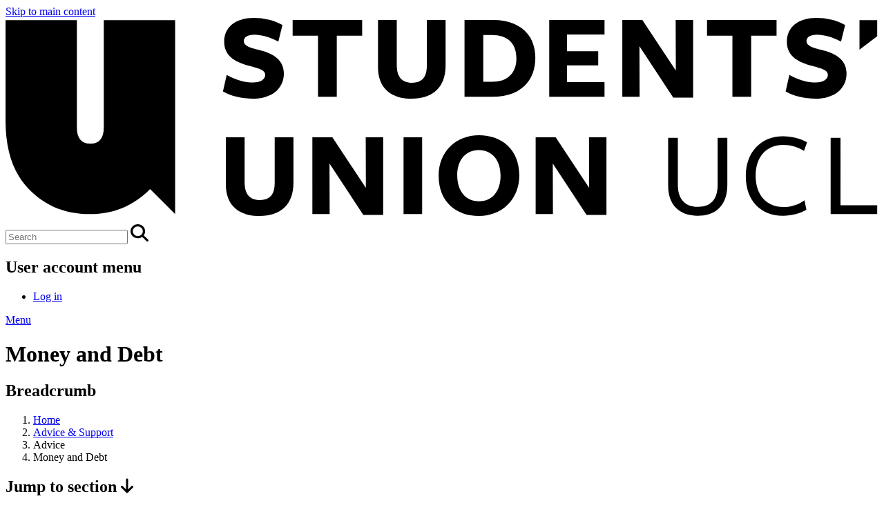

--- FILE ---
content_type: text/html; charset=UTF-8
request_url: https://studentsunionucl.org/advice-and-support/advice/money-and-debt
body_size: 11031
content:
<!DOCTYPE html>
<html lang="en" dir="ltr" prefix="og: https://ogp.me/ns#">
<head>
  <meta charset="utf-8" />
<noscript><style>form.antibot * :not(.antibot-message) { display: none !important; }</style>
</noscript><script async src="https://www.googletagmanager.com/gtag/js?id=UA-829873-1"></script>
<script>window.dataLayer = window.dataLayer || [];function gtag(){dataLayer.push(arguments)};gtag("js", new Date());gtag("set", "developer_id.dMDhkMT", true);gtag("config", "UA-829873-1", {"groups":"default","anonymize_ip":true,"page_placeholder":"PLACEHOLDER_page_path","allow_ad_personalization_signals":false});gtag("config", "G-N4XN0G9PCF", {"groups":"default","page_placeholder":"PLACEHOLDER_page_location","allow_ad_personalization_signals":false});</script>
<style id="gutenberg-palette">:root {   .has-black-color{ color:#000000 }  .has-black-background-color{ background-color:#000000 }  .has-black-border-color{ border-color:#000000 }  .has-white-color{ color:#FFFFFF }  .has-white-background-color{ background-color:#FFFFFF }  .has-white-border-color{ border-color:#FFFFFF }  .has-coral-color{ color:#f26640 }  .has-coral-background-color{ background-color:#f26640 }  .has-coral-border-color{ border-color:#f26640 }  .has-coral-pastel-color{ color:#ffaf99 }  .has-coral-pastel-background-color{ background-color:#ffaf99 }  .has-coral-pastel-border-color{ border-color:#ffaf99 }  .has-coral-faded-color{ color:#fcefed }  .has-coral-faded-background-color{ background-color:#fcefed }  .has-coral-faded-border-color{ border-color:#fcefed }  .has-navy-color{ color:#082244 }  .has-navy-background-color{ background-color:#082244 }  .has-navy-border-color{ border-color:#082244 }  .has-navy-pastel-color{ color:#bee3f0 }  .has-navy-pastel-background-color{ background-color:#bee3f0 }  .has-navy-pastel-border-color{ border-color:#bee3f0 }  .has-navy-faded-color{ color:#fafeff }  .has-navy-faded-background-color{ background-color:#fafeff }  .has-navy-faded-border-color{ border-color:#fafeff }  .has-teal-color{ color:#2AAA9E }  .has-teal-background-color{ background-color:#2AAA9E }  .has-teal-border-color{ border-color:#2AAA9E }  .has-teal-pastel-color{ color:#aaebe1 }  .has-teal-pastel-background-color{ background-color:#aaebe1 }  .has-teal-pastel-border-color{ border-color:#aaebe1 }  .has-teal-faded-color{ color:#e4efed }  .has-teal-faded-background-color{ background-color:#e4efed }  .has-teal-faded-border-color{ border-color:#e4efed }  .has-yellow-color{ color:#FEC340 }  .has-yellow-background-color{ background-color:#FEC340 }  .has-yellow-border-color{ border-color:#FEC340 }  .has-yellow-pastel-color{ color:#f9d180 }  .has-yellow-pastel-background-color{ background-color:#f9d180 }  .has-yellow-pastel-border-color{ border-color:#f9d180 }  .has-yellow-faded-color{ color:#fff7e8 }  .has-yellow-faded-background-color{ background-color:#fff7e8 }  .has-yellow-faded-border-color{ border-color:#fff7e8 }  .has-purple-color{ color:#6C3F99 }  .has-purple-background-color{ background-color:#6C3F99 }  .has-purple-border-color{ border-color:#6C3F99 }  .has-purple-pastel-color{ color:#c29cff }  .has-purple-pastel-background-color{ background-color:#c29cff }  .has-purple-pastel-border-color{ border-color:#c29cff }  .has-purple-faded-color{ color:#e9e6f4 }  .has-purple-faded-background-color{ background-color:#e9e6f4 }  .has-purple-faded-border-color{ border-color:#e9e6f4 }  .has-team-ucl-blue-color{ color:#BCE2EF }  .has-team-ucl-blue-background-color{ background-color:#BCE2EF }  .has-team-ucl-blue-border-color{ border-color:#BCE2EF }  .has-team-ucl-purple-color{ color:#562179 }  .has-team-ucl-purple-background-color{ background-color:#562179 }  .has-team-ucl-purple-border-color{ border-color:#562179 }  .has-grey-background-color{ color:#f2f2f2 }  .has-grey-background-background-color{ background-color:#f2f2f2 }  .has-grey-background-border-color{ border-color:#f2f2f2 }  .has-grey-light-color{ color:#e6e9ec }  .has-grey-light-background-color{ background-color:#e6e9ec }  .has-grey-light-border-color{ border-color:#e6e9ec }  .has-grey-dark-color{ color:#d9dee3 }  .has-grey-dark-background-color{ background-color:#d9dee3 }  .has-grey-dark-border-color{ border-color:#d9dee3 }  .has-black-color{ color:#000000 }  .has-black-background-color{ background-color:#000000 }  .has-black-border-color{ border-color:#000000 }  .has-white-color{ color:#FFFFFF }  .has-white-background-color{ background-color:#FFFFFF }  .has-white-border-color{ border-color:#FFFFFF }  .has-coral-color{ color:#f26640 }  .has-coral-background-color{ background-color:#f26640 }  .has-coral-border-color{ border-color:#f26640 }  .has-coral-pastel-color{ color:#ffaf99 }  .has-coral-pastel-background-color{ background-color:#ffaf99 }  .has-coral-pastel-border-color{ border-color:#ffaf99 }  .has-coral-faded-color{ color:#fcefed }  .has-coral-faded-background-color{ background-color:#fcefed }  .has-coral-faded-border-color{ border-color:#fcefed }  .has-navy-color{ color:#082244 }  .has-navy-background-color{ background-color:#082244 }  .has-navy-border-color{ border-color:#082244 }  .has-navy-pastel-color{ color:#bee3f0 }  .has-navy-pastel-background-color{ background-color:#bee3f0 }  .has-navy-pastel-border-color{ border-color:#bee3f0 }  .has-navy-faded-color{ color:#fafeff }  .has-navy-faded-background-color{ background-color:#fafeff }  .has-navy-faded-border-color{ border-color:#fafeff }  .has-teal-color{ color:#2AAA9E }  .has-teal-background-color{ background-color:#2AAA9E }  .has-teal-border-color{ border-color:#2AAA9E }  .has-teal-pastel-color{ color:#aaebe1 }  .has-teal-pastel-background-color{ background-color:#aaebe1 }  .has-teal-pastel-border-color{ border-color:#aaebe1 }  .has-teal-faded-color{ color:#e4efed }  .has-teal-faded-background-color{ background-color:#e4efed }  .has-teal-faded-border-color{ border-color:#e4efed }  .has-yellow-color{ color:#FEC340 }  .has-yellow-background-color{ background-color:#FEC340 }  .has-yellow-border-color{ border-color:#FEC340 }  .has-yellow-pastel-color{ color:#f9d180 }  .has-yellow-pastel-background-color{ background-color:#f9d180 }  .has-yellow-pastel-border-color{ border-color:#f9d180 }  .has-yellow-faded-color{ color:#fff7e8 }  .has-yellow-faded-background-color{ background-color:#fff7e8 }  .has-yellow-faded-border-color{ border-color:#fff7e8 }  .has-purple-color{ color:#6C3F99 }  .has-purple-background-color{ background-color:#6C3F99 }  .has-purple-border-color{ border-color:#6C3F99 }  .has-purple-pastel-color{ color:#c29cff }  .has-purple-pastel-background-color{ background-color:#c29cff }  .has-purple-pastel-border-color{ border-color:#c29cff }  .has-purple-faded-color{ color:#e9e6f4 }  .has-purple-faded-background-color{ background-color:#e9e6f4 }  .has-purple-faded-border-color{ border-color:#e9e6f4 }  .has-team-ucl-blue-color{ color:#BCE2EF }  .has-team-ucl-blue-background-color{ background-color:#BCE2EF }  .has-team-ucl-blue-border-color{ border-color:#BCE2EF }  .has-team-ucl-purple-color{ color:#562179 }  .has-team-ucl-purple-background-color{ background-color:#562179 }  .has-team-ucl-purple-border-color{ border-color:#562179 }  .has-grey-background-color{ color:#f2f2f2 }  .has-grey-background-background-color{ background-color:#f2f2f2 }  .has-grey-background-border-color{ border-color:#f2f2f2 }  .has-grey-light-color{ color:#e6e9ec }  .has-grey-light-background-color{ background-color:#e6e9ec }  .has-grey-light-border-color{ border-color:#e6e9ec }  .has-grey-dark-color{ color:#d9dee3 }  .has-grey-dark-background-color{ background-color:#d9dee3 }  .has-grey-dark-border-color{ border-color:#d9dee3 } }</style>
<style id="gutenberg-font-sizes">:root {   .has-normal-font-size{ font-size:18px }  .has-medium-font-size{ font-size:18px }  .has-large-font-size{ font-size:36px } }</style>
<meta name="description" content="Money can be tight as a student. We’re here to help you manage your money and deal with any problems that might come up during your time at UCL. Money worries can be stressful. But you don&#039;t have to go through this alone. Speak to the Advice Service as soon as possible, and we can help you plan your next steps." />
<link rel="canonical" href="https://studentsunionucl.org/advice-and-support/advice/money-and-debt" />
<meta name="twitter:card" content="summary_large_image" />
<meta name="twitter:description" content="Money can be tight as a student. We’re here to help you manage your money and deal with any problems that might come up during your time at UCL. Money worries can be stressful. But you don&#039;t have to go through this alone. Speak to the Advice Service as soon as possible, and we can help you plan your next steps." />
<meta name="twitter:site" content="@theunionucl" />
<meta name="twitter:title" content="Money and Debt" />
<meta name="Generator" content="Drupal 10 (https://www.drupal.org); Commerce 2" />
<meta name="MobileOptimized" content="width" />
<meta name="HandheldFriendly" content="true" />
<meta name="viewport" content="width=device-width, initial-scale=1.0" />
<link rel="icon" href="/themes/custom/portico_sunset/favicon.ico" type="image/vnd.microsoft.icon" />
<style>
    #header-background {
      background-image: url(/sites/default/files/styles/banner_image_576/public/2024-02/money.jpeg?h=67eabc4d&itok=IUNmFtZR);
    }
    @media  {
      #header-background {
        background-image: url(/sites/default/files/styles/banner_image_576/public/2024-02/money.jpeg?h=67eabc4d&itok=IUNmFtZR);
      }
    }
    @media all and (min-width: 576px) {
      #header-background {
        background-image: url(/sites/default/files/styles/banner_image_768/public/2024-02/money.jpeg?h=67eabc4d&itok=fJhhgKmE);
      }
    }
    @media all and (min-width: 768px) {
      #header-background {
        background-image: url(/sites/default/files/styles/banner_image_992/public/2024-02/money.jpeg?h=67eabc4d&itok=9TZx9n5V);
      }
    }
    @media all and (min-width: 992px) {
      #header-background {
        background-image: url(/sites/default/files/styles/banner_image_1200/public/2024-02/money.jpeg?h=67eabc4d&itok=tGI5cZVX);
      }
    }
    @media all and (min-width: 1200px) {
      #header-background {
        background-image: url(/sites/default/files/styles/banner_image_1400/public/2024-02/money.jpeg?h=67eabc4d&itok=gaJMEXgC);
      }
    }
    @media all and (min-width: 1400px) {
      #header-background {
        background-image: url(/sites/default/files/styles/banner_image_1900/public/2024-02/money.jpeg?h=67eabc4d&itok=k2oDwrQq);
      }
    }</style>

  <title>Money and Debt | Students Union UCL</title>
  <link rel="stylesheet" media="all" href="/sites/default/files/css/css_eeCFIoVF_R6mXYh-xc6bv8q2xKtP03wwr4onu3e8LO0.css?delta=0&amp;language=en&amp;theme=portico_sunset&amp;include=[base64]" />
<link rel="stylesheet" media="all" href="/sites/default/files/css/css_6Psq_E2Tw8Naxpad71XcJVZp27wMZIM_ZgfSTBufZfc.css?delta=1&amp;language=en&amp;theme=portico_sunset&amp;include=[base64]" />

  <script src="/libraries/fontawesome/js/fontawesome.min.js?v=6.4.0" defer></script>
<script src="/libraries/fontawesome/js/brands.min.js?v=6.4.0" defer></script>
<script src="/libraries/fontawesome/js/regular.min.js?v=6.4.0" defer></script>
<script src="/libraries/fontawesome/js/solid.min.js?v=6.4.0" defer></script>


  <!-- Hotjar Tracking Code for https://studentsunionucl.org/ -->
  <script>
      (function(h,o,t,j,a,r){
          h.hj=h.hj||function(){(h.hj.q=h.hj.q||[]).push(arguments)};
          h._hjSettings={hjid:6405560,hjsv:6};
          a=o.getElementsByTagName('head')[0];
          r=o.createElement('script');r.async=1;
          r.src=t+h._hjSettings.hjid+j+h._hjSettings.hjsv;
          a.appendChild(r);
      })(window,document,'https://static.hotjar.com/c/hotjar-','.js?sv=');
  </script>
</head>
<body class="layout-one-sidebar layout-sidebar-second env-live fixed-header-enabled path-node page-node-type-page">
<a href="#main-content" class="visually-hidden focusable skip-link">
  Skip to main content
</a>

  <div class="dialog-off-canvas-main-canvas" data-off-canvas-main-canvas>
    
            <div id="menu">
            <div id="menu-inside" class="clearfix">
                  <div class="region region-menu">
    

<div id="block-portico-sunset-branding" class="clearfix site-branding block block-system block-system-branding-block">
    
        
        <div class="logo-and-site-name-wrapper clearfix">
                    <div class="logo">
                <a href="/" title="Students' Union UCL - Home" rel="home"
                   class="site-branding__logo">
                    <img class="logo__desktop" src="/themes/custom/portico_sunset/logo.svg" alt="Students' Union UCL - Home"/>
                                    </a>
            </div>
                            </div>
</div>
<div class="search-bar">
    <div class="search-bar__elements">
        <label for="search-input"></label><input id="search-input" class="form-text" placeholder="Search"/>
        <i class="search-icon fas fa-magnifying-glass" style="height: 25.5px; width: 25.5px;"></i>
    </div>
</div>


    
<div id="block-cartsu" class="block block-su-shop block-su-commerce-cart block--empty">
    
        
            <div class="content">
            
        </div>
    </div>
<nav role="navigation" aria-labelledby="block-portico-sunset-account-menu-menu" id="block-portico-sunset-account-menu" class="block block-menu navigation menu--account">
            
  <h2 class="visually-hidden" id="block-portico-sunset-account-menu-menu">User account menu</h2>
  

        
              <ul data-block-id="portico_sunset_account_menu" class="clearfix menu">
                    <li class="menu-item">
        <a href="/user/login?destination=/node/114457" title="Log in" data-drupal-link-system-path="user/login">Log in</a>
              </li>
        </ul>
  


  </nav>
<a class="menu__toggler" data-drupal-link-system-path="menu_toggler" href="#">
    Menu
</a>

  </div>

            </div>
        </div>
    
            <div id="page-preheader" class="clearfix">
              <div class="region region-preheader">
    <div id="su-menu"
     style="display: none;">
    <div class="menus-block container">
        <div class="menu menu-key-links">
            
                <ul
                data-menu_level="0">

                                                                                                                <li >
                    <a href="/whats-on">
                                                    <i class="fa-fw fa-regular fa-calendar-star"
                               aria-hidden="true"></i>&nbsp;
                                                What&#039;s on
                    </a>
                </li>
                                                                                                                <li >
                    <a href="/groups">
                                                    <i class="fa-fw fa-regular fa-user-group"
                               aria-hidden="true"></i>&nbsp;
                                                Groups A-Z
                    </a>
                </li>
                                                                                                                <li >
                    <a href="/shop">
                                                    <i class="fa-fw fa-solid  fa-clothes-hanger"
                               aria-hidden="true"></i>&nbsp;
                                                Shop
                    </a>
                </li>
                                                                                                                <li >
                    <a href="/union-deals">
                                                    <i class="fa-fw fa-solid fa-tags"
                               aria-hidden="true"></i>&nbsp;
                                                Discounts and Deals
                    </a>
                </li>
                                        <li class="mobile-only user-link">
                                            <a href="/user/login?destination=%2Fadvice-and-support%2Fadvice%2Fmoney-and-debt">
                            <i class="fa-solid fa-fw fa-right-to-bracket"
                               aria-hidden="true"></i>
                            Log in
                        </a>
                                    </li>
                    </ul>
    


        </div>
        <div class="menu menu-nav">
            
    
                                    <ul class="clearfix m-nav" data-menu_level="0">
                            <li class="m-nav" >
                
                                    <a href="        
                                
        
        /advice-and-support?utm_source=Menu&amp;utm_medium=Menu&amp;utm_campaign=Menu&amp;utm_id=Menu
"
                       class="menu-section-header m-nav">Advice &amp; Support</a>
                
                <div class="menu-hideable">
                                                
                        <ul data-menu_level="1">
                            <li class="m-nav" >
                
                                    <a href="        
                                
        
        /advice-and-support/advice/academic-issues?utm_source=Menu&amp;utm_medium=Menu&amp;utm_campaign=Menu&amp;utm_id=Menu
"
                       class="m-nav">Academic Issues</a>
                
                <div class="menu-hideable">
                                    </div>
            </li>
                    <li class="m-nav" >
                
                                    <a href="        
                                
        
        /advice-and-support/find-help/advice-service?utm_source=Menu&amp;utm_medium=Menu&amp;utm_campaign=Menu&amp;utm_id=Menu
"
                       class="m-nav">Contact an Advisor</a>
                
                <div class="menu-hideable">
                                    </div>
            </li>
                    <li class="m-nav" >
                
                                    <a href="        
                                
        
        /advice-and-support/support/financial-support?utm_source=Menu&amp;utm_medium=Menu&amp;utm_campaign=Menu&amp;utm_id=Menu
"
                       class="m-nav">Financial Support</a>
                
                <div class="menu-hideable">
                                    </div>
            </li>
                    <li class="m-nav" >
                
                                    <a href="        
                                
        
        /advice-and-support/advice/housing-and-accommodation?utm_source=Menu&amp;utm_medium=Menu&amp;utm_campaign=Menu&amp;utm_id=Menu
"
                       class="m-nav">Housing &amp; Accommodation</a>
                
                <div class="menu-hideable">
                                    </div>
            </li>
                    <li class="m-nav" >
                
                                    <a href="        
                                
        
        https://studentsunionucl.org/advice-and-support?utm_source=Menu&amp;utm_medium=Menu&amp;utm_campaign=Menu&amp;utm_id=Menu
"
                       class="m-nav">More →</a>
                
                <div class="menu-hideable">
                                    </div>
            </li>
        
        
        </ul>
        
                                    </div>
            </li>
                    <li class="m-nav" >
                
                                    <a href="        
                                
        
        /artsucl?utm_source=Menu&amp;utm_medium=Menu&amp;utm_campaign=Menu&amp;utm_id=Menu
"
                       class="menu-section-header m-nav">Arts</a>
                
                <div class="menu-hideable">
                                                
                        <ul data-menu_level="1">
                            <li class="m-nav" >
                
                                    <a href="                                
                            
                                
        
        /groups?s=%7B%22tags%22%3A%5B%2247099%22%2C%2247103%22%2C%2247108%22%2C%2247109%22%5D%7D&amp;utm_source=Menu&amp;utm_medium=Menu&amp;utm_campaign=Menu&amp;utm_id=Menu
"
                       class="m-nav">ArtsUCL groups</a>
                
                <div class="menu-hideable">
                                    </div>
            </li>
                    <li class="m-nav" >
                
                                    <a href="        
                                
        
        https://www.ucl.ac.uk/bloomsbury-theatre?utm_source=Menu&amp;utm_medium=Menu&amp;utm_campaign=Menu&amp;utm_id=Menu
"
                       class="m-nav">Bloomsbury Theatre &amp; Studio</a>
                
                <div class="menu-hideable">
                                    </div>
            </li>
                    <li class="m-nav" >
                
                                    <a href="        
                                
        
        https://studentsunionucl.org/artsunlocked?utm_source=Menu&amp;utm_medium=Menu&amp;utm_campaign=Menu&amp;utm_id=Menu
"
                       class="m-nav">artsUnlocked</a>
                
                <div class="menu-hideable">
                                    </div>
            </li>
                    <li class="m-nav" >
                
                                    <a href="        
                                
        
        https://studentsunionucl.org/artsucl/connect?utm_source=Menu&amp;utm_medium=Menu&amp;utm_campaign=Menu&amp;utm_id=Menu
"
                       class="m-nav">artsConnect</a>
                
                <div class="menu-hideable">
                                    </div>
            </li>
                    <li class="m-nav" >
                
                                    <a href="        
                                
        
        https://studentsunionucl.org/artsucl?utm_source=Menu&amp;utm_medium=Menu&amp;utm_campaign=Menu&amp;utm_id=Menu
"
                       class="m-nav">More →</a>
                
                <div class="menu-hideable">
                                    </div>
            </li>
        
        
        </ul>
        
                                    </div>
            </li>
                    <li class="m-nav" >
                
                                    <a href="        
                                
        
        /eat-drink-shop?utm_source=Menu&amp;utm_medium=Menu&amp;utm_campaign=Menu&amp;utm_id=Menu
"
                       class="menu-section-header m-nav">Eat, Drink &amp; Shop</a>
                
                <div class="menu-hideable">
                                                
                        <ul data-menu_level="1">
                            <li class="m-nav" >
                
                                    <a href="        
                                
        
        /eat-drink-shop?utm_source=Menu&amp;utm_medium=Menu&amp;utm_campaign=Menu&amp;utm_id=Menu#cafes
"
                       class="m-nav">Cafés</a>
                
                <div class="menu-hideable">
                                    </div>
            </li>
                    <li class="m-nav" >
                
                                    <a href="        
                                
        
        /eat-drink-shop?utm_source=Menu&amp;utm_medium=Menu&amp;utm_campaign=Menu&amp;utm_id=Menu#bars
"
                       class="m-nav">Bars</a>
                
                <div class="menu-hideable">
                                    </div>
            </li>
                    <li class="m-nav" >
                
                                    <a href="        
                                
        
        /eat-drink-shop/shop/bloomsbury-shop?utm_source=Menu&amp;utm_medium=Menu&amp;utm_campaign=Menu&amp;utm_id=Menu
"
                       class="m-nav">Bloomsbury Shop</a>
                
                <div class="menu-hideable">
                                    </div>
            </li>
                    <li class="m-nav" >
                
                                    <a href="        
                                
        
        /eat-drink-shop/shop/shop-at-hanger?utm_source=Menu&amp;utm_medium=Menu&amp;utm_campaign=Menu&amp;utm_id=Menu
"
                       class="m-nav">The Hanger: UCL Merchandise</a>
                
                <div class="menu-hideable">
                                    </div>
            </li>
                    <li class="m-nav" >
                
                                    <a href="        
                                
        
        /eat-drink-shop?utm_source=Menu&amp;utm_medium=Menu&amp;utm_campaign=Menu&amp;utm_id=Menu
"
                       class="m-nav">More →</a>
                
                <div class="menu-hideable">
                                    </div>
            </li>
        
        
        </ul>
        
                                    </div>
            </li>
                    <li class="m-nav" >
                
                                    <a href="        
                                
        
        /groups?utm_source=Menu&amp;utm_medium=Menu&amp;utm_campaign=Menu&amp;utm_id=Menu
"
                       class="menu-section-header m-nav">Groups</a>
                
                <div class="menu-hideable">
                                                
                        <ul data-menu_level="1">
                            <li class="m-nav" >
                
                                    <a href="        
                                
        
        /groups?utm_source=Menu&amp;utm_medium=Menu&amp;utm_campaign=Menu&amp;utm_id=Menu
"
                       class="m-nav">Clubs &amp; Societies</a>
                
                <div class="menu-hideable">
                                    </div>
            </li>
                    <li class="m-nav" >
                
                                    <a href="        
                                
        
        /networks?utm_source=Menu&amp;utm_medium=Menu&amp;utm_campaign=Menu&amp;utm_id=Menu
"
                       class="m-nav">Networks</a>
                
                <div class="menu-hideable">
                                    </div>
            </li>
                    <li class="m-nav" >
                
                                    <a href="        
                                
        
        /committee-hub?utm_source=Menu&amp;utm_medium=Menu&amp;utm_campaign=Menu&amp;utm_id=Menu
"
                       class="m-nav">Committee Hub</a>
                
                <div class="menu-hideable">
                                    </div>
            </li>
                    <li class="m-nav" >
                
                                    <a href="        
                                
        
        /groups/set-up-new-club-or-society?utm_source=Menu&amp;utm_medium=Menu&amp;utm_campaign=Menu&amp;utm_id=Menu
"
                       class="m-nav">Start a group</a>
                
                <div class="menu-hideable">
                                    </div>
            </li>
        
        
        </ul>
        
                                    </div>
            </li>
                    <li class="m-nav" >
                
                                    <a href="        
                                
        
        /make-change?utm_source=Menu&amp;utm_medium=Menu&amp;utm_campaign=Menu&amp;utm_id=Menu
"
                       class="menu-section-header m-nav">Representing you</a>
                
                <div class="menu-hideable">
                                                
                        <ul data-menu_level="1">
                            <li class="m-nav" >
                
                                    <a href="        
                                
        
        /officers?utm_source=Menu&amp;utm_medium=Menu&amp;utm_campaign=Menu&amp;utm_id=Menu
"
                       class="m-nav">Sabbatical &amp; Student Officers</a>
                
                <div class="menu-hideable">
                                    </div>
            </li>
                    <li class="m-nav" >
                
                                    <a href="        
                                
        
        /academic-representatives?utm_source=Menu&amp;utm_medium=Menu&amp;utm_campaign=Menu&amp;utm_id=Menu
"
                       class="m-nav">Academic Representatives</a>
                
                <div class="menu-hideable">
                                    </div>
            </li>
                    <li class="m-nav" >
                
                                    <a href="        
                                
        
        /make-a-change?utm_source=Menu&amp;utm_medium=Menu&amp;utm_campaign=Menu&amp;utm_id=Menu#zones
"
                       class="m-nav">Ideas &amp; Zones</a>
                
                <div class="menu-hideable">
                                    </div>
            </li>
                    <li class="m-nav" >
                
                                    <a href="        
                                
        
        /student-insight?utm_source=Menu&amp;utm_medium=Menu&amp;utm_campaign=Menu&amp;utm_id=Menu
"
                       class="m-nav">Research &amp; Policy</a>
                
                <div class="menu-hideable">
                                    </div>
            </li>
                    <li class="m-nav" >
                
                                    <a href="        
                                
        
        /make-change?utm_source=Menu&amp;utm_medium=Menu&amp;utm_campaign=Menu&amp;utm_id=Menu
"
                       class="m-nav">More →</a>
                
                <div class="menu-hideable">
                                    </div>
            </li>
        
        
        </ul>
        
                                    </div>
            </li>
                    <li class="m-nav" >
                
                                    <a href="        
                                
        
        /social-impact?utm_source=Menu&amp;utm_medium=Menu&amp;utm_campaign=Menu&amp;utm_id=Menu
"
                       class="menu-section-header m-nav">Social Impact</a>
                
                <div class="menu-hideable">
                                                
                        <ul data-menu_level="1">
                            <li class="m-nav" >
                
                                    <a href="        
                                
        
        /volunteering/get-started?utm_source=Menu&amp;utm_medium=Menu&amp;utm_campaign=Menu&amp;utm_id=Menu
"
                       class="m-nav">Volunteer</a>
                
                <div class="menu-hideable">
                                    </div>
            </li>
                    <li class="m-nav" >
                
                                    <a href="        
                                
        
        /volunteering/cris?utm_source=Menu&amp;utm_medium=Menu&amp;utm_campaign=Menu&amp;utm_id=Menu
"
                       class="m-nav">Community Research</a>
                
                <div class="menu-hideable">
                                    </div>
            </li>
                    <li class="m-nav" >
                
                                    <a href="        
                                
        
        /student-led-projects?utm_source=Menu&amp;utm_medium=Menu&amp;utm_campaign=Menu&amp;utm_id=Menu
"
                       class="m-nav">Student-Led Projects</a>
                
                <div class="menu-hideable">
                                    </div>
            </li>
                    <li class="m-nav" >
                
                                    <a href="        
                                
        
        /volunteering?utm_source=Menu&amp;utm_medium=Menu&amp;utm_campaign=Menu&amp;utm_id=Menu
"
                       class="m-nav">More →</a>
                
                <div class="menu-hideable">
                                    </div>
            </li>
        
        
        </ul>
        
                                    </div>
            </li>
                    <li class="m-nav" >
                
                                    <a href="        
                                
        
        /sport-fitness?utm_source=Menu&amp;utm_medium=Menu&amp;utm_campaign=Menu&amp;utm_id=Menu
"
                       class="menu-section-header m-nav">Sport &amp; Fitness</a>
                
                <div class="menu-hideable">
                                                
                        <ul data-menu_level="1">
                            <li class="m-nav" >
                
                                    <a href="                                
                            
                                
        
        /groups?s=%7B%22tags%22%3A%5B%2247104%22%5D%7D&amp;utm_source=Menu&amp;utm_medium=Menu&amp;utm_campaign=Menu&amp;utm_id=Menu
"
                       class="m-nav">TeamUCL Clubs</a>
                
                <div class="menu-hideable">
                                    </div>
            </li>
                    <li class="m-nav" >
                
                                    <a href="        
                                
        
        /teamucl-gym?utm_source=Menu&amp;utm_medium=Menu&amp;utm_campaign=Menu&amp;utm_id=Menu
"
                       class="m-nav">TeamUCL Gym</a>
                
                <div class="menu-hideable">
                                    </div>
            </li>
                    <li class="m-nav" >
                
                                    <a href="        
                                
        
        /project-active?utm_source=Menu&amp;utm_medium=Menu&amp;utm_campaign=Menu&amp;utm_id=Menu
"
                       class="m-nav">Project Active</a>
                
                <div class="menu-hideable">
                                    </div>
            </li>
                    <li class="m-nav" >
                
                                    <a href="        
                                
        
        /teamucl-social-leagues-and-tournaments?utm_source=Menu&amp;utm_medium=Menu&amp;utm_campaign=Menu&amp;utm_id=Menu
"
                       class="m-nav">Social Leagues</a>
                
                <div class="menu-hideable">
                                    </div>
            </li>
                    <li class="m-nav" >
                
                                    <a href="        
                                
        
        /sport-fitness?utm_source=Menu&amp;utm_medium=Menu&amp;utm_campaign=Menu&amp;utm_id=Menu
"
                       class="m-nav">More →</a>
                
                <div class="menu-hideable">
                                    </div>
            </li>
        
        
        </ul>
        
                                    </div>
            </li>
                    <li class="m-nav" >
                
                                    <a href="        
                                
        
        /?utm_source=Menu&amp;utm_medium=Menu&amp;utm_campaign=Menu&amp;utm_id=Menu
"
                       class="menu-section-header m-nav">More</a>
                
                <div class="menu-hideable">
                                                
                        <ul data-menu_level="1">
                            <li class="m-nav" >
                
                                    <a href="        
                                
        
        /about-us?utm_source=Menu&amp;utm_medium=Menu&amp;utm_campaign=Menu&amp;utm_id=Menu
"
                       class="m-nav">About</a>
                
                <div class="menu-hideable">
                                    </div>
            </li>
                    <li class="m-nav" >
                
                                    <a href="        
                                
        
        /jobshop?utm_source=Menu&amp;utm_medium=Menu&amp;utm_campaign=Menu&amp;utm_id=Menu
"
                       class="m-nav">JobShop</a>
                
                <div class="menu-hideable">
                                    </div>
            </li>
                    <li class="m-nav" >
                
                                    <a href="        
                                
        
        /sustainability-hub?utm_source=Menu&amp;utm_medium=Menu&amp;utm_campaign=Menu&amp;utm_id=Menu
"
                       class="m-nav">Sustainability</a>
                
                <div class="menu-hideable">
                                    </div>
            </li>
                    <li class="m-nav" >
                
                                    <a href="        
                                
        
        /ucl-east?utm_source=Menu&amp;utm_medium=Menu&amp;utm_campaign=Menu&amp;utm_id=Menu
"
                       class="m-nav">UCL East</a>
                
                <div class="menu-hideable">
                                    </div>
            </li>
                    <li class="m-nav" >
                
                                    <a href="        
                                
        
        /students-union-ucl-at-school-of-management?utm_source=Menu&amp;utm_medium=Menu&amp;utm_campaign=Menu&amp;utm_id=Menu
"
                       class="m-nav">School of Management</a>
                
                <div class="menu-hideable">
                                    </div>
            </li>
                    <li class="m-nav" >
                
                                    <a href="        
                                
        
        https://studentsunionucl.org/donate-to-students-union-ucl?utm_source=Menu&amp;utm_medium=Menu&amp;utm_campaign=Menu&amp;utm_id=Menu
"
                       class="m-nav">Donate</a>
                
                <div class="menu-hideable">
                                    </div>
            </li>
        
        
        </ul>
        
                                    </div>
            </li>
        
        
        </ul>
                </ul>
    



        </div>
        <div class="menu menu-socials">
            
                <ul
                data-menu_level="0">

                                                                                                                <li >
                    <a href="https://www.instagram.com/studentsunionucl/">
                                                    <i class="fa-fw fa-brands fa-instagram"
                               aria-hidden="true"></i>&nbsp;
                                                Instagram
                    </a>
                </li>
                                                                                                                <li >
                    <a href="https://tiktok.com/@studentsunionucl">
                                                    <i class="fa-fw fa-brands fa-tiktok"
                               aria-hidden="true"></i>&nbsp;
                                                TikTok
                    </a>
                </li>
                                </ul>
    

        </div>
        <div class="menu-sidebar desktop-only">
        </div>
    </div>
</div>
<div id="search" style="display: none;">
    <span class="search--loader"></span>
    <div class="search-block container">
        <div class="search">
            <div class="no-results container" style="display: none;">
                <p>No results found in a quick search.</p>
                <p><a href="" class="btn button">Search our whole site</a></p>
            </div>
            <div class="search--too-short container" style="display: none;">
                <p>Enter at least three characters to search.</p>
            </div>
            <ul class="search-ul">
                <li style="display: none;" class="search-section search-section-source" heading="">
                    <div class="search-section-header"></div>
                    <ul>
                        <li class="search-loading" style="display:none;">
                                                    </li>
                        <li class="search-not-found" style="display:none;">
                            <i class="fa-solid fa-empty-set"></i> Nothing found!
                        </li>
                        <li>
                            <a class="search--more" style="display:none;" href="">Find more...</a>
                        </li>
                    </ul>
                </li>
            </ul>
        </div>
    </div>
</div>

  </div>

        </div>
    

            <div class="headers-wrapper header-node-page header-no-logo">
            <div id="header" class="header-tall" style="">
                
                
                                    <div id="header-background" class="yellow-purple-filter"></div>
                            </div>

            <div id="header-inside" class="clearfix">
                <div class="header-area container">
                    <div class="page-title-container">
                        
                        <div class="">
                            <h1 id="page-title"  class="page-title colour-navy-on-yellow">
                                Money and Debt

                            </h1>
                        </div>
                    </div>
                </div>
            </div>
        </div>
          <div class="region region-header">
    

<div id="block-portico-sunset-breadcrumbs" class="block block-system block-system-breadcrumb-block">
    
        
            <div class="content">
                <nav class="breadcrumb" role="navigation" aria-labelledby="system-breadcrumb">
        <h2 id="system-breadcrumb" class="visually-hidden">Breadcrumb</h2>
        <ol>
            <li>
                <a aria-label="Students' Union UCL home page" href="/">Home</a>
            </li>
                            <li>
                                            <a href="/advice-and-support">Advice &amp; Support</a>
                                                                                                                </li>
                            <li>
                                            Advice
                                    </li>
                            <li>
                                            Money and Debt
                                    </li>
                    </ol>
    </nav>

        </div>
    </div>
<div data-drupal-messages-fallback class="hidden"></div>

  </div>


    <div id="pagecontainer">
        <div id="pagecontainer-inside" class="clearfix">

                                                            <div id="toolbar" class="container">
                        <div id="toolbar-inside" class="clearfix">
                            
                        </div>
                    </div>
                            
                            <div id="page"
                     class="clearfix  page-node-type-page route-entitynodecanonical ">
                    <div class="container">
                        <div id="page-inside">

                                                                                        <div id="top-content" class="container">
                                    <div id="top-content-inside" class="clearfix">
                                        <div class="row">
                                            <div class="col-md-12">
                                                  <div class="region region-top-content">
    
  </div>

                                            </div>
                                        </div>
                                    </div>
                                </div>
                            
                                                                                                                            <div class="container-toc container">
                                        <div class="region-toc">
                                            <h2>Jump to section
                                                <i class="fa-solid fa-arrow-down" aria-label="Down arrow"></i>
                                            </h2>
                                        </div>
                                    </div>
                                                            
                                                        <div id="main-content">
                                <div class="row g-0">
                                    <section id="page-content-container"
                                             class="col-md-8 col-s-12  w-sb2 wo-sb1">

                                                                                
                                                                                
                                                                                <div id="main" class="clearfix">
                                                                                                                                                  <div class="region region-content">
    

<div id="block-portico-sunset-content" class="block block-system block-system-main-block">
    
        
            <div class="content">
            
<article class="node node--type-page node--view-mode-full clearfix">
		<div class="node-content"> 		<header>
							
								
					</header>
		<div class="node__content clearfix">
							
            <div class="clearfix text-formatted field field--name-body field--type-text-with-summary field--label-hidden field__item">
<div class="alignfull-container"><p>Money can be tight as a student. We’re here to help you manage your money and deal with any problems that might come up during your time at UCL.  </p></div>



<div class="alignfull-container"><p>Money worries can be stressful. But you don't have to go through this alone. Speak to the <a href="https://studentsunionucl.org/forms/advice-service-registration-form">Advice Service</a> as soon as possible, and we can help you plan your next steps.</p></div>



<div class="alignfull-container"><h2 class="wp-block-heading"><strong>Important advice</strong></h2></div>



<div class="alignfull-container"><ul>
<li>Try and plan your finances in good time, ideally before you enrol at UCL or soon after arriving. This includes creating a budget, working out what income you will get while studying and what your expenses are likely to be.    </li>



<li>Be prepared to review and adjust your plans if circumstances change. </li>



<li>Seek advice and support (through the Advice Service or other services) as soon as you think you may have a problem with your money, or debts that you don’t know how to resolve. Dealing with problems early on can mean more options available to resolve them and prevent stress later. </li>
</ul></div>



<div class="alignfull-container"><p>Find out more about <a href="https://studentsunionucl.org/help-and-advice/money/budgeting-and-managing-your-income">budgeting and managing your income</a>.</p></div>



<div class="alignfull-container"><p><a href="https://studentsunionucl.org/help-and-advice/money/managing-debt">If you're in debt</a>, we've got some advice to start you off. </p></div>



<div class="wp-block-group alignfull"><div class="wp-block-group__inner-container">
<div class="wp-block-group"><div class="wp-block-group__inner-container">
        
</div></div>
</div></div>



<div class="alignfull-container"><h2 class="wp-block-heading">Where can I take out a loan?</h2></div>



<div class="alignfull-container"><p>You are able to apply for low-cost loans to cover your tuition and living costs while at university. These often vary depending on how much your family earns.</p></div>



<div class="alignfull-container"><p>Student loans often have a lower interest rate than regular loans, and you don't need to start paying them back until you've left and are earning a certain amount.</p></div>



<div class="alignfull-container"><p>There are also bursaries for lower-income families.</p></div>



<div class="alignfull-container"><p><a href="https://www.ucl.ac.uk/scholarships/fund-your-studies">Find out more about loans and grants</a>.</p></div>



<div class="alignfull-container"><h2 class="wp-block-heading">What if I start struggling for money?</h2></div>



<div class="alignfull-container"><p>If you find yourself in financial trouble, you can get help to complete your studies. But remember: These grants are for unexpected issues, and are not a long-term answer.</p></div>



<div class="alignfull-container"><p>It is often better to apply for these earlier in the year, as funds can be limited.</p></div>



<div class="alignfull-container"><p><a href="https://studentsunionucl.org/advice-and-support/support/financial-support">Find out more about hardship funding</a>.</p></div>



<div class="alignfull-container"><h2 class="wp-block-heading">What about Postgraduate funding?</h2></div>



<div class="alignfull-container"><p>You are able to apply for low-cost loans to help with your tuition and living costs while at university for postgraduate study from Student Finance England.</p></div>



<div class="alignfull-container"><p>Student loans often have a lower interest rate than regular loans, and you don’t need to start paying them back until you’ve left and are earning a certain amount.</p></div>



<div class="alignfull-container"><p>You can also find many sources of scholarships and grants out there.</p></div>



<div class="alignfull-container"><p>You might also want to consider finding an employer to sponsor you.</p></div>



<div class="alignfull-container"><p><a href="https://studentsunionucl.org/postgraduate-funding-0">Find out more about postgraduate funding </a></p></div>



<div class="alignfull-container"><p>To be eligible for many of these loans, you will need to be a "home student" or EU resident. "Home students" are UK residents, who have lived in the UK for three years before starting the course.</p></div>



<div class="alignfull-container"><p>Find out if you are eligible by visiting <a href="https://www.gov.uk/browse/education/student-finance" target="_blank">Gov.uk</a> or the <a href="http://www.ukcisa.org.uk/International-Students/Fees--finance/Student-support/" target="_blank">UK Council for International Student Affairs (UKCISA)</a>.</p></div>



<div class="alignfull-container"><ul>
<li><a title="UCL Financial Advice... (opens in new window)" href="https://www.ucl.ac.uk/students/fees-and-funding" target="_blank">UCL Financial Advice and Support </a></li>



<li><a href="https://www.ucl.ac.uk/scholarships/" target="_blank" rel="noreferrer noopener">UCL Scholarships &amp; Funding </a></li>



<li><a title="UCL Student Funding ... (opens in new window)" href="https://www.ucl.ac.uk/students/funding/financial-support/welfare-adviser" target="_blank">UCL Student Funding Welfare Adviser </a></li>
</ul></div>
</div>
      
						
		</div>
									<div
					class="node__meta">
										<span class="post-info">
						<span>Last updated
							7 months
							ago</span>
																	</span>
					
				</div>
						</div>
</article>

        </div>
    </div>

  </div>

                                                                                                                                    </div>
                                    </section>

                                                                                                                                                                                                                                                                                                                                                                                                                                                                                                                                                                                                                                                                                                                                                                                                                                                                                                                                                                                                                                                                                                                                                                                                            <aside id="sidebar" class="col-lg-4 col-md-12 col-s-12 col-xs-12">
                                                    <section id="sidebar-second" class="sidebar clearfix">
                                                          <div class="region region-sidebar-second">
    

<div id="block-simpleads" class="block-simpleads block">
    
            <h2 class="title">Sponsored content</h2>
        
            <div class="content">
            <div class="simpleads" data-group="1" data-ref-node="0" data-ref-simpleads="0" data-rotation-type="loop" data-random-limit="3" data-impressions="true" data-rotation-options="{&quot;draggable&quot;:false,&quot;arrows&quot;:false,&quot;dots&quot;:false,&quot;fade&quot;:true,&quot;autoplay&quot;:true,&quot;pauseOnFocus&quot;:false,&quot;pauseOnHover&quot;:true,&quot;speed&quot;:3000,&quot;infinite&quot;:true}"></div>

        </div>
    </div>
<nav role="navigation" aria-labelledby="block-portico-sunset-sitemapstructural-menu" id="block-portico-sunset-sitemapstructural" class="block block-menu navigation menu--menu-2025">
      
  <h2 id="block-portico-sunset-sitemapstructural-menu">Advice</h2>
  

        
              <ul data-block-id="portico_sunset_sitemapstructural" class="clearfix menu">
                    <li class="menu-item menu-item--collapsed">
        <a href="/advice-and-support/advice/housing-and-accommodation" data-drupal-link-system-path="node/114471">Housing and Accommodation</a>
              </li>
                <li class="menu-item menu-item--collapsed menu-item--active-trail">
        <a href="/advice-and-support/advice/money-and-debt" data-drupal-link-system-path="node/114457" class="is-active" aria-current="page">Money and Debt</a>
              </li>
                <li class="menu-item menu-item--collapsed">
        <a href="/academic-issues" data-drupal-link-system-path="node/114445">Academic Issues</a>
              </li>
                <li class="menu-item">
        <a href="/employment-rights" data-drupal-link-system-path="node/87758">Employment Rights</a>
              </li>
        </ul>
  


  </nav>

  </div>

                                                                                                            </section>
                                                </aside>
                                                                                                                        
                                </div>
                            </div>
                        </div>
                    </div>
                </div>
                    </div>
    </div>

            <footer id="footer" class="clearfix">
            <div class="container">
                <div class="">
                    <div class="footer-area">
                          <div class="region region-footer">
    <nav role="navigation" aria-labelledby="block-portico-sunset-footer2025-menu" id="block-portico-sunset-footer2025" class="block block-menu navigation menu--footer-2025">
            
  <h2 class="visually-hidden" id="block-portico-sunset-footer2025-menu">Footer</h2>
  

        
<div class="menus-block container">
    <div class="menu menu-footer">
            
                                                                <ul data-block-id="portico_sunset_footer2025" class="clearfix no-mobile-menu m-footer" data-menu_level="0">
                            <li class="m-footer" >
                
                                    <a href="        
                                
        
        /?utm_source=Menu&amp;utm_medium=Menu&amp;utm_campaign=Menu&amp;utm_id=Menu
"
                       class="menu-section-header m-footer">User</a>
                
                <div class="menu-hideable">
                                                
                        <ul data-menu_level="1">
                            <li class="m-footer" >
                
                                    <a href="        
                                
        
        /user?utm_source=Menu&amp;utm_medium=Menu&amp;utm_campaign=Menu&amp;utm_id=Menu
"
                       class="m-footer">My Account</a>
                
                <div class="menu-hideable">
                                    </div>
            </li>
                    <li class="m-footer" >
                
                                    <a href="        
                                
        
        /data-protection-and-privacy-policy?utm_source=Menu&amp;utm_medium=Menu&amp;utm_campaign=Menu&amp;utm_id=Menu
"
                       class="m-footer">Privacy &amp; Data Protection</a>
                
                <div class="menu-hideable">
                                    </div>
            </li>
                    <li class="m-footer" >
                
                                    <a href="        
                                
        
        https://www.ucl.ac.uk/accessibility/students-union-ucl-accessibility-statement?utm_source=Menu&amp;utm_medium=Menu&amp;utm_campaign=Menu&amp;utm_id=Menu
"
                       class="m-footer">Accessibility Statement</a>
                
                <div class="menu-hideable">
                                    </div>
            </li>
                    <li class="m-footer" >
                
                                    <a href="                                
                            
                                
        
        /user/logout?token=iuEujoUjGsLhaemZQaMy2vVSiwrFMuacMGiyutZiueM&amp;utm_source=Menu&amp;utm_medium=Menu&amp;utm_campaign=Menu&amp;utm_id=Menu
"
                       class="m-footer">Logout</a>
                
                <div class="menu-hideable">
                                    </div>
            </li>
                    <li class="m-footer" >
                
                                    <a href="        
                                
        
        /forms/opt-in-to-union-membership?utm_source=Menu&amp;utm_medium=Menu&amp;utm_campaign=Menu&amp;utm_id=Menu
"
                       class="m-footer">Opt-in to Membership</a>
                
                <div class="menu-hideable">
                                    </div>
            </li>
                    <li class="m-footer" >
                
                                    <a href="        
                                
        
        /clubs-societies/visiting-associate-membership?utm_source=Menu&amp;utm_medium=Menu&amp;utm_campaign=Menu&amp;utm_id=Menu
"
                       class="m-footer">Visiting &amp; Associate Membership</a>
                
                <div class="menu-hideable">
                                    </div>
            </li>
        
        
        </ul>
        
                                    </div>
            </li>
                    <li class="m-footer" >
                
                                    <a href="        
                                
        
        /?utm_source=Menu&amp;utm_medium=Menu&amp;utm_campaign=Menu&amp;utm_id=Menu
"
                       class="menu-section-header m-footer">Tools</a>
                
                <div class="menu-hideable">
                                                
                        <ul data-menu_level="1">
                            <li class="m-footer" >
                
                                    <a href="        
                                
        
        https://ucldepartmentmerch.com/?utm_source=Menu&amp;utm_medium=Menu&amp;utm_campaign=Menu&amp;utm_id=Menu
"
                       class="m-footer">Faculty Merchandise Orders</a>
                
                <div class="menu-hideable">
                                    </div>
            </li>
                    <li class="m-footer" >
                
                                    <a href="        
                                
        
        /health-and-safety?utm_source=Menu&amp;utm_medium=Menu&amp;utm_campaign=Menu&amp;utm_id=Menu
"
                       class="m-footer">Health &amp; Safety</a>
                
                <div class="menu-hideable">
                                    </div>
            </li>
                    <li class="m-footer" >
                
                                    <a href="        
                                
        
        /sitemap?utm_source=Menu&amp;utm_medium=Menu&amp;utm_campaign=Menu&amp;utm_id=Menu
"
                       class="m-footer">Sitemap</a>
                
                <div class="menu-hideable">
                                    </div>
            </li>
                    <li class="m-footer" >
                
                                    <a href="        
                                
        
        /statistics/union/our-membership?utm_source=Menu&amp;utm_medium=Menu&amp;utm_campaign=Menu&amp;utm_id=Menu
"
                       class="m-footer">Statistics</a>
                
                <div class="menu-hideable">
                                    </div>
            </li>
        
        
        </ul>
        
                                    </div>
            </li>
                    <li class="m-footer" >
                
                                    <a href="        
                                
        
        /?utm_source=Menu&amp;utm_medium=Menu&amp;utm_campaign=Menu&amp;utm_id=Menu
"
                       class="menu-section-header m-footer">Connect</a>
                
                <div class="menu-hideable">
                                                
                        <ul data-menu_level="1">
                            <li class="m-footer" >
                
                                    <a href="        
                                
        
        /advertise-with-us?utm_source=Menu&amp;utm_medium=Menu&amp;utm_campaign=Menu&amp;utm_id=Menu
"
                       class="m-footer">Advertise to Students</a>
                
                <div class="menu-hideable">
                                    </div>
            </li>
                    <li class="m-footer" >
                
                                    <a href="        
                                
        
        /forms/contact-us?utm_source=Menu&amp;utm_medium=Menu&amp;utm_campaign=Menu&amp;utm_id=Menu
"
                       class="m-footer">Contact Us</a>
                
                <div class="menu-hideable">
                                    </div>
            </li>
                    <li class="m-footer" >
                
                                    <a href="        
                                
        
        /complaints?utm_source=Menu&amp;utm_medium=Menu&amp;utm_campaign=Menu&amp;utm_id=Menu
"
                       class="m-footer">Feedback</a>
                
                <div class="menu-hideable">
                                    </div>
            </li>
                    <li class="m-footer" >
                
                                    <a href="        
                                
        
        /work-for-us?utm_source=Menu&amp;utm_medium=Menu&amp;utm_campaign=Menu&amp;utm_id=Menu
"
                       class="m-footer">Work for Us</a>
                
                <div class="menu-hideable">
                                    </div>
            </li>
        
        
        </ul>
        
                                    </div>
            </li>
        
                    <li class="m-footer">
            <div class="clearfix text-formatted field field--name-body field--type-text-with-summary field--label-hidden field__item"><p><strong>Students' Union UCL</strong><br><strong>25 Gordon St</strong><br><strong>WC1H 0AY</strong></p><p>Company number: 7635628<br>Charity number: 1142404</p><p>© Students' Union UCL 2025</p></div>
      </li>
        
        </ul>
                </ul>
    
    </div>
</div>

  </nav>

  </div>

                    </div>
                </div>
            </div>
        </footer>
    
  </div>
















<div style="height: 0; width: 0; position: absolute; top: -1000px;">
	<svg class="svg">
		<clipPath id="clip-path-union-u" clippathunits="objectBoundingBox">
			<path d="m1,0 c-0.333,0,-0.667,0,-1,0 l0,0.517 c0,0.141,0.038,0.251,0.114,0.33 c0.097,0.102,0.226,0.152,0.386,0.152 c0.139,0,0.257,-0.043,0.353,-0.129 l0.148,0.129 l0,-1"></path>
		</clipPath>
	</svg>
</div>

<script type="application/json" data-drupal-selector="drupal-settings-json">{"path":{"baseUrl":"\/","pathPrefix":"","currentPath":"node\/114457","currentPathIsAdmin":false,"isFront":false,"currentLanguage":"en"},"pluralDelimiter":"\u0003","suppressDeprecationErrors":true,"ajaxPageState":{"libraries":"[base64]","theme":"portico_sunset","theme_token":null},"ajaxTrustedUrl":[],"ajaxLoader":{"markup":"\u003Cdiv class=\u0022ajax-throbber sk-pulse\u0022\u003E\u003C\/div\u003E","hideAjaxMessage":false,"alwaysFullscreen":false,"throbberPosition":"body"},"clientside_validation_jquery":{"validate_all_ajax_forms":2,"force_validate_on_blur":false,"force_html5_validation":false,"messages":{"required":"This field is required.","remote":"Please fix this field.","email":"Please enter a valid email address.","url":"Please enter a valid URL.","date":"Please enter a valid date.","dateISO":"Please enter a valid date (ISO).","number":"Please enter a valid number.","digits":"Please enter only digits.","equalTo":"Please enter the same value again.","maxlength":"Please enter no more than {0} characters.","minlength":"Please enter at least {0} characters.","rangelength":"Please enter a value between {0} and {1} characters long.","range":"Please enter a value between {0} and {1}.","max":"Please enter a value less than or equal to {0}.","min":"Please enter a value greater than or equal to {0}.","step":"Please enter a multiple of {0}."}},"fitvids":{"selectors":".node","custom_vendors":["iframe[src^=\u0022https:\/\/youtu.be\u0022]"],"ignore_selectors":""},"google_analytics":{"account":"UA-829873-1","trackOutbound":true,"trackMailto":true,"trackTel":true,"trackDownload":true,"trackDownloadExtensions":"7z|aac|arc|arj|asf|asx|avi|bin|csv|doc(x|m)?|dot(x|m)?|exe|flv|gif|gz|gzip|hqx|jar|jpe?g|js|mp(2|3|4|e?g)|mov(ie)?|msi|msp|pdf|phps|png|ppt(x|m)?|pot(x|m)?|pps(x|m)?|ppam|sld(x|m)?|thmx|qtm?|ra(m|r)?|sea|sit|tar|tgz|torrent|txt|wav|wma|wmv|wpd|xls(x|m|b)?|xlt(x|m)|xlam|xml|z|zip","trackDomainMode":1},"simpleads":{"current_node_id":"114457"},"election_eligibility_order":["Voting open, you are eligible","Voting open, pending your confirmation on ballot","Nominations open, you are eligible","Nominations open, pending your confirmation on form","Expressions of interest open, you are eligible","Expressions of interest open, pending your confirmation on form","You have already voted or abstained"],"ckeditorAccordion":{"accordionStyle":{"collapseAll":1,"keepRowsOpen":1,"animateAccordionOpenAndClose":1,"openTabsWithHash":1,"allowHtmlInTitles":0}},"su_shopify":{"shopifyDomain":"exucu0-bk.myshopify.com","endpoint":"https:\/\/exucu0-bk.myshopify.com\/api\/2025-07\/graphql.json","storefrontAccessToken":"568d4bcbe6594b43d9898c21a764a7b6"},"user":{"uid":0,"permissionsHash":"694bf5284772bc9564036c341b4169b045983d5b73a4c07a888bb942fbdfdd08"}}</script>
<script src="/sites/default/files/js/js_N5M0xZgPLRvWh8cDaWj7rmg-5NP8MUTJfQPNX607Vp4.js?scope=footer&amp;delta=0&amp;language=en&amp;theme=portico_sunset&amp;include=[base64]"></script>
<script src="/modules/contrib/ckeditor_accordion/js/accordion.frontend.min.js?t9okee"></script>
<script src="/sites/default/files/js/js_5XoiRg1ricP55lj2atn80sbs9mk3idXwfbItJGh2g9w.js?scope=footer&amp;delta=2&amp;language=en&amp;theme=portico_sunset&amp;include=[base64]"></script>
<script src="//use.fontawesome.com/f479fb1064.js"></script>
<script src="/sites/default/files/js/js_AK7f2JV3EkMYph1bwkICh2wQesA2ATwfjTdU6FvsTZQ.js?scope=footer&amp;delta=4&amp;language=en&amp;theme=portico_sunset&amp;include=[base64]"></script>
<script src="https://cdn.jsdelivr.net/npm/js-cookie@3.0.5/dist/js.cookie.min.js"></script>
<script src="/sites/default/files/js/js_Ef4wIH-Z73QCRNxt0aCfWupEItUeso-QDv3oVNicJPI.js?scope=footer&amp;delta=6&amp;language=en&amp;theme=portico_sunset&amp;include=[base64]"></script>

</body>
</html>
